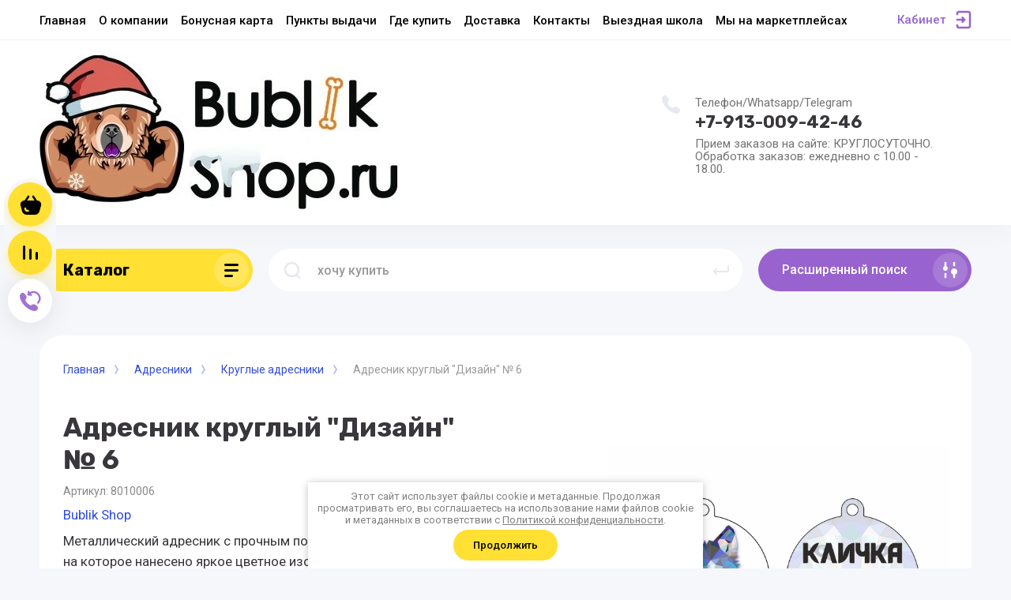

--- FILE ---
content_type: text/html; charset=utf-8
request_url: https://bublikshop.ru/magazin/product/adresnik-kruglyj-dizajn-no-3-1
body_size: 21282
content:



			<!DOCTYPE html>
<html data-wf-page="5c3b598191db030be7577d33" data-wf-site="5c18c320997c256f5317756a" lang="ru">
<head>
<meta charset="utf-8">
<meta name="robots" content="all"/>
<title>Адресник круглый &quot;Дизайн&quot; № 6</title>
<!-- assets.top -->
<script src="/g/libs/nocopy/1.0.0/nocopy.for.all.js" ></script>
<!-- /assets.top -->


<meta content="Webflow" name="generator">
<meta name="description" content="Адресник круглый &quot;Дизайн&quot; № 6">
<meta name="keywords" content="Адресник круглый &quot;Дизайн&quot; № 6">
<meta name="SKYPE_TOOLBAR" content="SKYPE_TOOLBAR_PARSER_COMPATIBLE">
<meta name="viewport" content="width=device-width, initial-scale=1.0, maximum-scale=1.0, user-scalable=no">
<meta name="format-detection" content="telephone=no">
<meta http-equiv="x-rim-auto-match" content="none">

<link rel="stylesheet" href="/g/libs/jqueryui/datepicker-and-slider/css/jquery-ui.css">
<link rel="stylesheet" href="/g/libs/lightgallery/v1.2.19/lightgallery.css">
<link rel="stylesheet" href="/g/libs/remodal/css/remodal.css">
<link rel="stylesheet" href="/g/libs/remodal/css/remodal-default-theme.css">

<script src="/g/libs/jquery/1.10.2/jquery.min.js"></script>

<!-- Common js -->
	<link rel="stylesheet" href="/g/css/styles_articles_tpl.css">

            <!-- 46b9544ffa2e5e73c3c971fe2ede35a5 -->
            <script src='/shared/s3/js/lang/ru.js'></script>
            <script src='/shared/s3/js/common.min.js'></script>
        <link rel='stylesheet' type='text/css' href='/shared/s3/css/calendar.css' /><link rel='stylesheet' type='text/css' href='/shared/highslide-4.1.13/highslide.min.css'/>
<script type='text/javascript' src='/shared/highslide-4.1.13/highslide-full.packed.js'></script>
<script type='text/javascript'>
hs.graphicsDir = '/shared/highslide-4.1.13/graphics/';
hs.outlineType = null;
hs.showCredits = false;
hs.lang={cssDirection:'ltr',loadingText:'Загрузка...',loadingTitle:'Кликните чтобы отменить',focusTitle:'Нажмите чтобы перенести вперёд',fullExpandTitle:'Увеличить',fullExpandText:'Полноэкранный',previousText:'Предыдущий',previousTitle:'Назад (стрелка влево)',nextText:'Далее',nextTitle:'Далее (стрелка вправо)',moveTitle:'Передвинуть',moveText:'Передвинуть',closeText:'Закрыть',closeTitle:'Закрыть (Esc)',resizeTitle:'Восстановить размер',playText:'Слайд-шоу',playTitle:'Слайд-шоу (пробел)',pauseText:'Пауза',pauseTitle:'Приостановить слайд-шоу (пробел)',number:'Изображение %1/%2',restoreTitle:'Нажмите чтобы посмотреть картинку, используйте мышь для перетаскивания. Используйте клавиши вперёд и назад'};</script>
<link rel="icon" href="/favicon.png" type="image/png">
	<link rel="apple-touch-icon" href="/thumb/2/LWXycLAsrYVHUeczKuvz_w/r/favicon.png">
	<link rel="apple-touch-icon" sizes="57x57" href="/thumb/2/cSiQoKjZkTMIo0ziQoXd3Q/57c57/favicon.png">
	<link rel="apple-touch-icon" sizes="60x60" href="/thumb/2/ADHYAP_QOPaTX7kCwZk1yQ/60c60/favicon.png">
	<link rel="apple-touch-icon" sizes="72x72" href="/thumb/2/NUeGOwT7ccqi0vKCk5c7CQ/72c72/favicon.png">
	<link rel="apple-touch-icon" sizes="76x76" href="/thumb/2/hXphuvuCGMlCNmPwtBK8JQ/76c76/favicon.png">
	<link rel="apple-touch-icon" sizes="114x114" href="/thumb/2/eu_DCr8HaH-4Fl9Q5T1Yug/114c114/favicon.png">
	<link rel="apple-touch-icon" sizes="120x120" href="/thumb/2/3MmgBXK7FEpfGfzqoDIQig/120c120/favicon.png">
	<link rel="apple-touch-icon" sizes="144x144" href="/thumb/2/j9LDtrtN_JRbLahuwp6tEA/144c144/favicon.png">
	<link rel="apple-touch-icon" sizes="152x152" href="/thumb/2/hJpSN6oEQd3e9064W7B_Jg/152c152/favicon.png">
	<link rel="apple-touch-icon" sizes="180x180" href="/thumb/2/f_vyPxiafrQ-f6zkloMaLQ/180c180/favicon.png">
	
	<meta name="msapplication-TileImage" content="/thumb/2/bmMZwZpxmRExzY98ed18Wg/c/favicon.png">
	<meta name="msapplication-square70x70logo" content="/thumb/2/u4ZCgXlIt0M0m6gZuZtRyQ/70c70/favicon.png">
	<meta name="msapplication-square150x150logo" content="/thumb/2/foNNC3kvbPYBac4AKEENng/150c150/favicon.png">
	<meta name="msapplication-wide310x150logo" content="/thumb/2/4xXaTyEaqfQGm4mLgRUUfg/310c150/favicon.png">
	<meta name="msapplication-square310x310logo" content="/thumb/2/rmdEXcb0zBLSx3J7TTuAiw/310c310/favicon.png">

<link rel='stylesheet' type='text/css' href='/t/images/__csspatch/1/patch.css'/>

<!--s3_require-->
<link rel="stylesheet" href="/g/basestyle/1.0.1/user/user.css" type="text/css"/>
<link rel="stylesheet" href="/g/basestyle/1.0.1/user/user.orange.css" type="text/css"/>
<script type="text/javascript" src="/g/basestyle/1.0.1/user/user.js" async></script>
<!--/s3_require-->
<!-- Common js -->

			
		
		
		
			<link rel="stylesheet" type="text/css" href="/g/shop2v2/default/css/theme.less.css">		
			<script type="text/javascript" src="/g/printme.js"></script>
		<script type="text/javascript" src="/g/shop2v2/default/js/tpl.js"></script>
		<script type="text/javascript" src="/g/shop2v2/default/js/baron.min.js"></script>
		
			<script type="text/javascript" src="/g/shop2v2/default/js/shop2.2.js"></script>
		
	<script type="text/javascript">shop2.init({"productRefs": {"2322802700":{"razmer_kruglogo_adresnika":{"145869508":["2853817700"]},"dizajn_adresnika_306":{"206121108":["2853817700"]},"kollekcia":{"215519908":["2853817700"]}},"670059500":{"cvet_snurka_dla_adresnika":{"310227100":["853072900"]},"obhvat_sei_1":{"69206301":["853072900"]}},"670060300":{"cvet_snurka_dla_adresnika":{"310227100":["853076900"]},"obhvat_sei_1":{"69206301":["853076900"]}},"670060500":{"cvet_snurka_dla_adresnika":{"310227100":["853077900"]},"obhvat_sei_1":{"69206301":["853077900"]}},"670060700":{"cvet_snurka_dla_adresnika":{"310227100":["853078900"]},"obhvat_sei_1":{"69206301":["853078900"]}},"913260306":{"cvet_snurka_dla_adresnika":{"310227100":["1171718506"]},"obhvat_sei_1":{"69206301":["1171718506"]}}},"apiHash": {"getPromoProducts":"d066c9ef7e71fa918d78b649429569f6","getSearchMatches":"e4e17513e25f664c5722a2ea2ad3a2fc","getFolderCustomFields":"cda4fa72875dee68b0583996fe6c2357","getProductListItem":"297085ab046694999c714f8297739fd7","cartAddItem":"cbec39bd5061de8c163ba86e4e7b00e5","cartRemoveItem":"fda889970f941c29ecc98efa31363dfa","cartUpdate":"8a87e9c986adf562d7ac0383756e8acb","cartRemoveCoupon":"af5e1681b8826d6553c6dc5fd491e1f7","cartAddCoupon":"1fd19ffdf5f443b2f3993189d89fd1f1","deliveryCalc":"b086ec299ac9f4e1d3abcca3ce58bae5","printOrder":"fddaeb0d5d27ea35504a407be90d58de","cancelOrder":"3a9122ba27c46e48267b8acc1720ea3c","cancelOrderNotify":"947456819da5962ebe2fd2108f11dd06","repeatOrder":"9b438828ab29787372ffaa71ee001768","paymentMethods":"c5409c761b3986d92a89418f1fa9e028","compare":"89500f00e29547cfac86220abb58c4ab"},"hash": null,"verId": 2633967,"mode": "product","step": "","uri": "/magazin","IMAGES_DIR": "/d/","my": {"gr_new_top_slider":true,"show_sections":false,"lazy_load_subpages":false,"price_fa_rouble":true,"buy_alias":"\u0412 \u043a\u043e\u0440\u0437\u0438\u043d\u0443","buy_mod":true,"buy_kind":true,"on_shop2_btn":true,"new_alias":"New","special_alias":"Sale","gr_icons_on_phone":true},"shop2_cart_order_payments": 3,"cf_margin_price_enabled": 0,"maps_yandex_key":"2ff43ecf-1608-4742-af9b-309db26fd790","maps_google_key":""});</script>
<style type="text/css">.product-item-thumb {width: 400px;}.product-item-thumb .product-image, .product-item-simple .product-image {height: 400px;width: 400px;}.product-item-thumb .product-amount .amount-title {width: 304px;}.product-item-thumb .product-price {width: 350px;}.shop2-product .product-side-l {width: 250px;}.shop2-product .product-image {height: 250px;width: 250px;}.shop2-product .product-thumbnails li {width: 73px;height: 73px;}</style>

<!-- Custom js -->
<script src="/g/libs/timer/js/timer.js" charset="utf-8"></script>
<script src="/g/libs/jquery-match-height/0.7.2/jquery.matchHeight.min.js" charset="utf-8"></script>
<script src="/g/libs/jquery-responsive-tabs/1.6.3/jquery.responsiveTabs.min.js" charset="utf-8"></script>
<script src="/g/libs/lightgallery/v1.2.19/lightgallery.js" charset="utf-8"></script>
<script src="/g/libs/jquery-slick/1.6.0/slick.min.js" charset="utf-8"></script>
<script src="/g/libs/remodal/js/remodal.js" charset="utf-8"></script>
<script src="/g/libs/flexmenu/1.4.2/flexmenu.min.js"></script>

<script src="/g/templates/shop2/2.79.2/js/animit.js"></script>
<script src="/g/templates/shop2/2.79.2/js/waslide.js"></script>
<!-- Custom js -->


<!-- [if lt IE 9]>
<script src="https://cdnjs.cloudflare.com/ajax/libs/html5shiv/3.7.3/html5shiv.min.js" type="text/javascript"></script>
<![endif] -->

<!-- webflow -->

<script type="text/javascript">
    !function(o,c){var n=c.documentElement,t=" w-mod-";n.className+=t+"js",("ontouchstart"in o||o.DocumentTouch&&c instanceof DocumentTouch)&&(n.className+=t+"touch")}(window,document);
</script>

<!-- webflow -->

		    <link rel="stylesheet" href="/g/templates/shop2/2.101.2/copy_1/themes/theme0/theme.scss.css">
	
	<link rel="stylesheet" href="/t/v16224/images/site_addons.scss.css">
</head>

<body class="body site">
<div class="site__wrapper has_icons_on_mobile">
	<div class="burger-block">
		<div class="burger-block__section">
			<div class="burger-close">&nbsp;</div>
			<div class="burger-block__menu">Меню</div>
			<div class="burger-cabinet">
				<a href="#login-form" class="top-pannel_cabinet left-pannel w-nav-link w--nav-link-open">Кабинет</a>
			</div>
			<div class="burger-folders">
				<div class="burger-title cat-title-text"><div class="burger-mob-title active">Каталог</div><div class="brands-mob-title">Бренды</div></div>
				<div class="burger-folders__body">
					<ul class="burger-folders__list menu-default">
											         					         					         					         					    					         					              					              					                   <li class="firstlevel sublevel">
											<a class=" has_icon_item cat-item_link hasArrow" href="/magazin/folder/naturalnye-lakomstva-dlya-sobak">
																	                                <span class="cat-item__pic">
					                                						                                		<img src="/thumb/2/_PHCHSURbqcRQp97UVqQuA/c126/d/naturalnye_lakomstva.png" alt="Натуральные лакомства для собак и кошек">
					                                						                                </span>
				                                												<span>Натуральные лакомства для собак и кошек</span>
											</a>
					              					         					         					         					         					    					         					              					                   					                        <ul>
					                            <li class="parentItem"><a href="/magazin/folder/naturalnye-lakomstva-dlya-sobak"><span>Натуральные лакомства для собак и кошек</span></a></li>
					                    						              					              					                   <li class=""><a href="/magazin/folder/olenina"><span>Оленина</span></a>
					              					         					         					         					         					    					         					              					                   					                        </li>
					                        					                   					              					              					                   <li class=""><a href="/magazin/folder/baranina"><span>Баранина</span></a>
					              					         					         					         					         					    					         					              					                   					                        </li>
					                        					                   					              					              					                   <li class=""><a href="/magazin/folder/govyadina"><span>Говядина</span></a>
					              					         					         					         					         					    					         					              					                   					                        </li>
					                        					                   					              					              					                   <li class=""><a href="/magazin/folder/dich-bobryatina-i-medvezhatina"><span>Дичь (бобрятина и медвежатина)</span></a>
					              					         					         					         					         					    					         					              					                   					                        </li>
					                        					                   					              					              					                   <li class=""><a href="/magazin/folder/moreprodukty"><span>Морепродукты</span></a>
					              					         					         					         					         					    					         					              					                   					                        </li>
					                        					                   					              					              					                   <li class=""><a href="/magazin/folder/krolik"><span>Кролик</span></a>
					              					         					         					         					         					    					         					              					                   					                        </li>
					                        					                   					              					              					                   <li class=""><a href="/magazin/folder/ptica-kurica-utka-indejka"><span>Птица (гусь, утка, индейка)</span></a>
					              					         					         					         					         					    					         					              					                   					                        </li>
					                        					                             </ul></li>
					                        					                   					              					              					                   <li class="firstlevel">
											<a class=" has_icon_item cat-item_link" href="/magazin/folder/nabory">
																	                                <span class="cat-item__pic">
					                                						                                		<img src="/thumb/2/pakQkVSApP1jiRhb8KBmmw/c126/d/nabory.png" alt="Наборы для собак и кошек">
					                                						                                </span>
				                                												<span>Наборы для собак и кошек</span>
											</a>
					              					         					         					         					         					    					         					              					                   					                        </li>
					                        					                   					              					              					                   <li class="firstlevel sublevel">
											<a class=" has_icon_item cat-item_link hasArrow" href="/magazin/folder/adresniki">
																	                                <span class="cat-item__pic">
					                                						                                		<img src="/thumb/2/YSxcC3OzBSEqtewWfRtXpw/c126/d/adresniki.png" alt="Адресники">
					                                						                                </span>
				                                												<span>Адресники</span>
											</a>
					              					         					         					         					         					    					         					              					                   					                        <ul>
					                            <li class="parentItem"><a href="/magazin/folder/adresniki"><span>Адресники</span></a></li>
					                    						              					              					                   <li class=""><a href="/magazin/folder/kruglye-adresniki"><span>Круглые адресники</span></a>
					              					         					         					         					         					    					         					              					                   					                        </li>
					                        					                   					              					              					                   <li class=""><a href="/magazin/folder/kruglye-adresniki-dlya-koshek"><span>Круглые адресники для кошек</span></a>
					              					         					         					         					         					    					         					              					                   					                        </li>
					                        					                   					              					              					                   <li class=""><a href="/magazin/folder/adresnik-kostochka"><span>Адресники - косточки</span></a>
					              					         					         					         					         					    					         					              					                   					                        </li>
					                        					                   					              					              					                   <li class=""><a href="/magazin/folder/shnurok-dlya-adresnika"><span>Шнурок для адресника</span></a>
					              					         					         					         					         					    					         					              					                   					                        </li>
					                        					                             </ul></li>
					                        					                   					              					              					                   <li class="firstlevel sublevel">
											<a class=" has_icon_item cat-item_link hasArrow" href="/magazin/folder/dlya-avto">
																	                                <span class="cat-item__pic">
					                                						                                		<img src="/thumb/2/f3bQ2v6kJSM7Zr4bFghEFA/c126/d/dlya_avto.png" alt="Для путешествий">
					                                						                                </span>
				                                												<span>Для путешествий</span>
											</a>
					              					         					         					         					         					    					         					              					                   					                        <ul>
					                            <li class="parentItem"><a href="/magazin/folder/dlya-avto"><span>Для путешествий</span></a></li>
					                    						              					              					                   <li class=""><a href="/magazin/folder/avtogamaki"><span>Автогамаки</span></a>
					              					         					         					         					         					    					         					              					                   					                        </li>
					                        					                   					              					              					                   <li class=""><a href="/magazin/folder/naklejka-na-avto"><span>Наклейка на авто</span></a>
					              					         					         					         					         					    					         					              					                   					                        </li>
					                        					                   					              					              					                   <li class=""><a href="/magazin/folder/naklejki-na-perenosku"><span>Наклейки на переноску</span></a>
					              					         					         					         					         					    					         					              					                   					                        </li>
					                        					                   					              					              					                   <li class=""><a href="/magazin/folder/avtovizitki"><span>Автовизитки</span></a>
					              					         					         					         					         					    					         					              					                   					                        </li>
					                        					                             </ul></li>
					                        					                   					              					              					                   <li class="firstlevel">
											<a class=" has_icon_item cat-item_link" href="/magazin/folder/dlya-hozyaina">
																	                                <span class="cat-item__pic">
					                                						                                		<img src="/thumb/2/WsC0To94TACZ3As-w6MRnQ/c126/d/dlya_hozyaina.png" alt="Для хозяина">
					                                						                                </span>
				                                												<span>Для хозяина</span>
											</a>
					              					         					         					         					         					    					         					              					                   					                        </li>
					                        					                   					              					              					                   <li class="firstlevel sublevel">
											<a class=" has_icon_item cat-item_link hasArrow" href="/magazin/folder/shkola-dlya-sobakovoda">
																	                                <span class="cat-item__pic">
					                                						                                		<img src="/thumb/2/_B_IJEywxQPBTheO9h0TWg/c126/d/shkola.png" alt="Школа для собаковода">
					                                						                                </span>
				                                												<span>Школа для собаковода</span>
											</a>
					              					         					         					         					         					    					         					              					                   					                        <ul>
					                            <li class="parentItem"><a href="/magazin/folder/shkola-dlya-sobakovoda"><span>Школа для собаковода</span></a></li>
					                    						              					              					                   <li class=""><a href="/magazin/folder/sertifikaty"><span>Сертификаты</span></a>
					              					         					         					         					         					    					         					              					                   					                        </li>
					                        					                   					              					              					                   <li class=""><a href="/magazin/folder/online-shkola"><span>Online-школа</span></a>
					              					         					         					         					         					    					         					              					                   					                        </li>
					                        					                   					              					              					                   <li class=""><a href="/magazin/folder/vyezdnaya-shkola"><span>Выездная школа</span></a>
					              					         					         					         					         					    					         					              					                   					                        </li>
					                        					                   					              					              					                   <li class="sublevel"><a class="hasArrow" href="/magazin/folder/lekcii-ot-spikerov"><span>Лекции от спикеров</span></a>
					              					         					         					         					         					    					         					              					                   					                        <ul>
					                            <li class="parentItem"><a href="/magazin/folder/lekcii-ot-spikerov"><span>Лекции от спикеров</span></a></li>
					                    						              					              					                   <li class=""><a href="/magazin/folder/besplatnye-lekcii"><span>Бонусные лекции</span></a>
					              					         					         					         					         					    					         					              					                   					                        </li>
					                        					                   					              					              					                   <li class=""><a href="/magazin/folder/samoe-intteresnoe"><span>Самое интересное</span></a>
					              					         					         					         					         					    					    					         </li></ul>
					    					         </li></ul>
					    					    </li>
					</ul>
				</div>
			</div>
			
		</div>
	</div>
	
	<div class="mobile-menu">
		<div class="mobile-menu__inner">
			<div class="mobile-menu__back">&nbsp;</div>
			<div class="mobile-menu__title">Меню</div>
			<div class="burger-navigation">
								    <ul class="burger-navigation__list menu-default">
										              				              				                   <li class="firstlevel sublevel"><a class="hasArrow" href="/"><span>Главная</span></a>
				              					         					         					         					    				              				                   				                        </li>
				                        				                   				              				              				                   <li class="firstlevel"><a href="/o-kompanii"><span>О компании</span></a>
				              					         					         					         					    				              				                   				                        </li>
				                        				                   				              				              				                   <li class="firstlevel"><a href="/bonusnaya-karta"><span>Бонусная карта</span></a>
				              					         					         					         					    				              				                   				                        </li>
				                        				                   				              				              				                   <li class="firstlevel"><a href="/punkty-vydachi"><span>Пункты выдачи</span></a>
				              					         					         					         					    				              				                   				                        </li>
				                        				                   				              				              				                   <li class="firstlevel"><a href="/где-купить"><span>Где купить</span></a>
				              					         					         					         					    				              				                   				                        </li>
				                        				                   				              				              				                   <li class="firstlevel"><a href="/dostavka-i-oplata"><span>Доставка</span></a>
				              					         					         					         					    				              				                   				                        </li>
				                        				                   				              				              				                   <li class="firstlevel"><a href="/kontakty"><span>Контакты</span></a>
				              					         					         					         					    				              				                   				                        </li>
				                        				                   				              				              				                   <li class="firstlevel"><a href="/offline-shkola-nsk"><span>Выездная школа</span></a>
				              					         					         					         					    				              				                   				                        </li>
				                        				                   				              				              				                   <li class="firstlevel"><a href="/my-na-marketplejsah"><span>Мы на маркетплейсах</span></a>
				              					         					         					         					    					    					    </li>
					</ul>
							</div>
		</div>
	</div>
	
	<div class="left-fixed-panel">
		<div class="left-fixed-panel__inner">
			
			<div class="left-fixed-panel__body">
				<div class="left-fixed-panel__body-bg">
																							<a href="/magazin/cart" class="left-fixed-panel__cart">
							<div class="left-fixed-panel__cart-amount">0</div>
							<div class="left-fixed-panel__cart-inner">
								<div class="left-fixed-panel__cart-icon">&nbsp;</div>
								<div class="left-fixed-panel__cart-text">Корзина</div>
							</div>
						</a>
										
							            	<a href="/magazin/compare" target="_blank" class="left-fixed-panel__compare compare-block">
		            		<span class="left-fixed-panel__compare-amount compare-amount">0</span>
							<span class="left-fixed-panel__compare-inner">
								<span class="left-fixed-panel__compare-icon">&nbsp;</span>	
								<span class="left-fixed-panel__compare-text">Сравнение</span>	
							</span>
						</a>
										
											<div class="left-fixed-panel__form" data-remodal-target="call_form">
							<div class="left-fixed-panel__form-inner">
								<div class="left-fixed-panel__form-icon">&nbsp;</div>
								<div class="left-fixed-panel__form-text">Обратный звонок</div>
							</div>
						</div>
									</div>
				<a href="#top-pannel" class="left-fixed-panel__up-btn">&nbsp;</a>
			</div>
			
		</div>
	</div>
	
    <header class="site-hedaer">
        <div class="header">
        		        		        									            <div data-collapse="medium" data-animation="over-left" data-duration="400" id="top-pannel" data-doc-height="1" data-no-scroll="1" class="top-pannel w-nav">
            	
            	<div class="top-pannel__inner has_compare">
	                <div class="top-pannel__cont-btn" >
	                    <div class="cont-icon" data-remodal-target="call_form">&nbsp;</div>
	                </div>
	                		                <div class="top-pannel__cart">
		                										                    <a href="/magazin/cart" class="cart-icon mobile"><span class="cart_amount">0</span></a>
		                </div>
	                	                		                <div class="top-pannel__compare compare-block" >
		                    <a href="/magazin/compare" target="_blank" class="compare-icon"><span class="compare_amount compare-amount">0</span></a>
		                </div>
	                	                
	                <div class="width-container-top w-container">
	                    <div class="burger-btn">&nbsp;</div>
	                    <nav role="navigation" class="nav-menu w-hidden-tiny w-nav-menu">
	                        <div class="nav-menu__wrap">
	                            								    <ul class="top-menu__wrap menu-default">
								        								
								            								
								            								                <li class="has opened"><a class="top-menu__link w-nav-link" href="/"><span>Главная</span></a>
								            								            								
								        								
								            								                								                        </li>
								                    								                								            								
								            								                <li class=""><a class="top-menu__link w-nav-link" href="/o-kompanii"><span>О компании</span></a>
								            								            								
								        								
								            								                								                        </li>
								                    								                								            								
								            								                <li class=""><a class="top-menu__link w-nav-link" href="/bonusnaya-karta"><span>Бонусная карта</span></a>
								            								            								
								        								
								            								                								                        </li>
								                    								                								            								
								            								                <li class=""><a class="top-menu__link w-nav-link" href="/punkty-vydachi"><span>Пункты выдачи</span></a>
								            								            								
								        								
								            								                								                        </li>
								                    								                								            								
								            								                <li class=""><a class="top-menu__link w-nav-link" href="/где-купить"><span>Где купить</span></a>
								            								            								
								        								
								            								                								                        </li>
								                    								                								            								
								            								                <li class=""><a class="top-menu__link w-nav-link" href="/dostavka-i-oplata"><span>Доставка</span></a>
								            								            								
								        								
								            								                								                        </li>
								                    								                								            								
								            								                <li class=""><a class="top-menu__link w-nav-link" href="/kontakty"><span>Контакты</span></a>
								            								            								
								        								
								            								                								                        </li>
								                    								                								            								
								            								                <li class=""><a class="top-menu__link w-nav-link" href="/offline-shkola-nsk" target="_blank"><span>Выездная школа</span></a>
								            								            								
								        								
								            								                								                        </li>
								                    								                								            								
								            								                <li class=""><a class="top-menu__link w-nav-link" href="/my-na-marketplejsah"><span>Мы на маркетплейсах</span></a>
								            								            								
								        								        </li>
								    </ul>
								    									                        </div>
	                    </nav>
	                    <a href="#login-form" class="top-pannel_cabinet w-button">Кабинет</a>
	                    <div class="remodal" data-remodal-id="login-form" role="dialog">
							<button data-remodal-action="close" class="close-button"><span>Закрыть</span></button>
							<div class="shop2-block login-form ">
	<div class="block-title">
		Кабинет
	</div>
	<div class="block-body">
		
			<form method="post" action="/users">
				<input type="hidden" name="mode" value="login" />

				<div class="row login tpl-field">
					<input placeholder="Логин" type="text" name="login" id="login" tabindex="1" value="" />
				</div>
				<div class="row tpl-field">
					<input placeholder="Пароль" type="password" name="password" id="password" tabindex="2" value="" />
				</div>

				<div class="login-btns">
					<div class="login-btns__enter">
						<button type="submit" class="btn-style" tabindex="3">Войти</button>
					</div>
					<div class="login-btns__in">
						<a href="/users/forgot_password" class="forgot">Забыли пароль?</a><br/>
						<a href="/users/register" class="register">Регистрация</a>
					</div>
				</div>
			<re-captcha data-captcha="recaptcha"
     data-name="captcha"
     data-sitekey="6LcYvrMcAAAAAKyGWWuW4bP1De41Cn7t3mIjHyNN"
     data-lang="ru"
     data-rsize="invisible"
     data-type="image"
     data-theme="light"></re-captcha></form>
			
			
		
	</div>
</div>						</div>
	                </div>
                </div>
                
            </div>
            <div class="company-info">
                <div class="width-container head">
                    <div class="company-info__left">
                    								<div class="site-logo" style="margin: 0;">
																								<a href="https://bublikshop.ru">
									<img style="max-width: 645px;" src="/thumb/2/m2sej_1nRwFyOdeS6Kjbgg/645c235/d/ng.jpg" alt="" />
								</a>
							</div>
						                    	                    </div>
                    <div class="company-info__right">
                    		                        <div class="contacts">
	                            <div class="contacts-inner">
	                                <div class="phone-item">
	                                																								<div class="footer__counters" style="text-align: left; margin-bottom: 2px;">Телефон/Whatsapp/Telegram</div>	                                    		<a href="tel:+79130094246" class="phone">+7-913-009-42-46</a>
	                                    		                                   		                                   		                                </div>
	                                	                                	<div class="schedule" style="margin-top: 6px;">Прием заказов на сайте: КРУГЛОСУТОЧНО. Обработка заказов: ежедневно с 10.00 - 18.00.</div>
	                                	                            </div>
	                        </div>
                                                                                            </div>
                </div>
            </div>
        </div> <!-- .header -->
    </header>
    
    	    <div class="remodal" data-remodal-id="call_form" role="dialog">
			<button data-remodal-action="close" class="close-button"><span>Закрыть</span></button>
					        <div class="popup-contacts">
		    				                <div class="footer__counters" style="text-align: left; margin-bottom: 2px;">Телефон/Whatsapp/Telegram</div>						<div >
							<a href="tel:+79130094246">+7-913-009-42-46</a>
						</div>
		            		            		            	<div class="popup-contacts__time">Прием заказов на сайте: КРУГЛОСУТОЧНО. Обработка заказов: ежедневно с 10.00 - 18.00.</div>
		            		        </div>
		    		    			
                        	
	    
        
    <div class="tpl-anketa" data-api-url="/-/x-api/v1/public/?method=form/postform&param[form_id]=19322900" data-api-type="form">
    		    			    	<div class="tpl-anketa__left">
		        	<div class="tpl-anketa__title">Обратный звонок</div>
		        			        </div>
	                        <div class="tpl-anketa__right">
	        	            <form method="post" action="/" data-s3-anketa-id="19322900">
	                <input type="hidden" name="param[placeholdered_fields]" value="1" />
	                <input type="hidden" name="form_id" value="19322900">
	                	                	                <input type="hidden" name="param[hide_title]" value="" />
	                <input type="hidden" name="param[product_name]" value="" />
                	<input type="hidden" name="param[product_link]" value="https://" />
                	<input type="hidden" name="param[policy_checkbox]" value="" />
                	<input type="hidden" name="param[has_span_button]" value="" />
	                <input type="hidden" name="tpl" value="global:shop2.form.minimal.tpl">
	                		                		                    		                        <div class="tpl-field type-text field-required">
		                            		                            
		                            		                            <div class="field-value">
		                                		                                		                                    <input type="text" 
		                                    	 required  
			                                    size="30" 
			                                    maxlength="100" 
			                                    value="" 
			                                    name="d[0]" 
			                                    placeholder="Имя *" 
		                                    />
		                                		                                
		                                		                            </div>
		                        </div>
		                    		                		                    		                        <div class="tpl-field type-text field-required">
		                            		                            
		                            		                            <div class="field-value">
		                                		                                		                                    <input type="text" 
		                                    	 required  
			                                    size="30" 
			                                    maxlength="100" 
			                                    value="" 
			                                    name="d[1]" 
			                                    placeholder="Телефон *" 
		                                    />
		                                		                                
		                                		                            </div>
		                        </div>
		                    		                		                    		                        <div class="tpl-field type-textarea field-required">
		                            		                            
		                            		                            <div class="field-value">
		                                		                                		                                    <textarea 
		                                    	 required  
			                                    cols="50" 
			                                    rows="7" 
			                                    name="d[2]" 
			                                    placeholder="Комментарий *"></textarea>
		                                		                                
		                                		                            </div>
		                        </div>
		                    		                		                    		                        <div class="tpl-field type-checkbox field-required">
		                            		                            
		                            		                            <div class="field-value">
		                                		                                		                                    <ul>
		                                        		                                            <li>
	                                            		
	                                            		<label>
	                                            			<input 
	                                            				 required  
			                                            		type="checkbox" 
			                                            		value="Да" 
			                                            		name="d[3]" 
		                                            		/>
	                                            			<span>Я выражаю&nbsp;<a href="/users/agreement" onclick="window.open(this.href, '', 'resizable=no,status=no,location=no,toolbar=no,menubar=no,fullscreen=no,scrollbars=no,dependent=no,width=500,left=500,height=700,top=700'); return false;">согласие на передачу и обработку персональных данных</a>&nbsp;в соответствии с&nbsp;<a href="/politika-konfidencialnosti" onclick="window.open(this.href, '', 'resizable=no,status=no,location=no,toolbar=no,menubar=no,fullscreen=no,scrollbars=no,dependent=no,width=500,left=500,height=700,top=700'); return false;">Политикой конфиденциальности</a> <ins class="field-required-mark">*</ins></span>
	                                            		</label>
		                                        	</li>
		                                        		                                    </ul>
		                                		                                
		                                		                            </div>
		                        </div>
		                    		                	
	        			        		
	                	
	                <div class="tpl-field tpl-field-button">
	                    <button type="submit" class="tpl-form-button">Отправить</button>
	                </div>
	
	            <re-captcha data-captcha="recaptcha"
     data-name="captcha"
     data-sitekey="6LcYvrMcAAAAAKyGWWuW4bP1De41Cn7t3mIjHyNN"
     data-lang="ru"
     data-rsize="invisible"
     data-type="image"
     data-theme="light"></re-captcha></form>
	            
	        		        	
	                </div>
    </div>
		</div>
	    
    <div class="site-container">
        <div class="site-container__inner">
            <div class="top-block inner_block">
                <div class="width-container">
                    <div class="top-block_left">
                        <div class="cat-wrap">
                            
                            <div class="cat">
                                <div class="cat-title inner">
                                    <div class="cat-title-text">Каталог</div>
                                    <div class="cat-title-icon"></div>
                                </div>
                                								    <nav class="shop-folders-wrap inner">
								        <ul class="cat-list w-list-unstyled menu-default">
								            								                								            								                								
								                    								
								                    								                        <li class="cat-item has">
								                            <a class="cat-item_link sublevels" href="/magazin/folder/naturalnye-lakomstva-dlya-sobak">
								                                									                                <span class="cat-item__pic">
									                                										                                		<img src="/thumb/2/_PHCHSURbqcRQp97UVqQuA/c126/d/naturalnye_lakomstva.png" alt="Натуральные лакомства для собак и кошек">
									                                										                                </span>
								                                								                                <span class="cat-item__title">Натуральные лакомства для собак и кошек</span>
								                            </a>
								                    								
								                    								
								                								            								                								
								                    								                        								                            <ul>
								                        								                    								
								                    								                        <li class="">
								                            <a class="cat-item_link" href="/magazin/folder/olenina">
								                                Оленина
								                            </a>
								                    								
								                    								
								                								            								                								
								                    								                        								                            </li>
								                            								                        								                    								
								                    								                        <li class="">
								                            <a class="cat-item_link" href="/magazin/folder/baranina">
								                                Баранина
								                            </a>
								                    								
								                    								
								                								            								                								
								                    								                        								                            </li>
								                            								                        								                    								
								                    								                        <li class="">
								                            <a class="cat-item_link" href="/magazin/folder/govyadina">
								                                Говядина
								                            </a>
								                    								
								                    								
								                								            								                								
								                    								                        								                            </li>
								                            								                        								                    								
								                    								                        <li class="">
								                            <a class="cat-item_link" href="/magazin/folder/dich-bobryatina-i-medvezhatina">
								                                Дичь (бобрятина и медвежатина)
								                            </a>
								                    								
								                    								
								                								            								                								
								                    								                        								                            </li>
								                            								                        								                    								
								                    								                        <li class="">
								                            <a class="cat-item_link" href="/magazin/folder/moreprodukty">
								                                Морепродукты
								                            </a>
								                    								
								                    								
								                								            								                								
								                    								                        								                            </li>
								                            								                        								                    								
								                    								                        <li class="">
								                            <a class="cat-item_link" href="/magazin/folder/krolik">
								                                Кролик
								                            </a>
								                    								
								                    								
								                								            								                								
								                    								                        								                            </li>
								                            								                        								                    								
								                    								                        <li class="">
								                            <a class="cat-item_link" href="/magazin/folder/ptica-kurica-utka-indejka">
								                                Птица (гусь, утка, индейка)
								                            </a>
								                    								
								                    								
								                								            								                								
								                    								                        								                            </li>
								                            								                                </ul>
								                                </li>
								                            								                        								                    								
								                    								                        <li class="cat-item">
								                            <a class="cat-item_link" href="/magazin/folder/nabory">
								                                									                                <span class="cat-item__pic">
									                                										                                		<img src="/thumb/2/pakQkVSApP1jiRhb8KBmmw/c126/d/nabory.png" alt="Наборы для собак и кошек">
									                                										                                </span>
								                                								                                <span class="cat-item__title">Наборы для собак и кошек</span>
								                            </a>
								                    								
								                    								
								                								            								                								
								                    								                        								                            </li>
								                            								                        								                    								
								                    								                        <li class="cat-item has">
								                            <a class="cat-item_link sublevels" href="/magazin/folder/adresniki">
								                                									                                <span class="cat-item__pic">
									                                										                                		<img src="/thumb/2/YSxcC3OzBSEqtewWfRtXpw/c126/d/adresniki.png" alt="Адресники">
									                                										                                </span>
								                                								                                <span class="cat-item__title">Адресники</span>
								                            </a>
								                    								
								                    								
								                								            								                								
								                    								                        								                            <ul>
								                        								                    								
								                    								                        <li class="">
								                            <a class="cat-item_link" href="/magazin/folder/kruglye-adresniki">
								                                Круглые адресники
								                            </a>
								                    								
								                    								
								                								            								                								
								                    								                        								                            </li>
								                            								                        								                    								
								                    								                        <li class="">
								                            <a class="cat-item_link" href="/magazin/folder/kruglye-adresniki-dlya-koshek">
								                                Круглые адресники для кошек
								                            </a>
								                    								
								                    								
								                								            								                								
								                    								                        								                            </li>
								                            								                        								                    								
								                    								                        <li class="">
								                            <a class="cat-item_link" href="/magazin/folder/adresnik-kostochka">
								                                Адресники - косточки
								                            </a>
								                    								
								                    								
								                								            								                								
								                    								                        								                            </li>
								                            								                        								                    								
								                    								                        <li class="">
								                            <a class="cat-item_link" href="/magazin/folder/shnurok-dlya-adresnika">
								                                Шнурок для адресника
								                            </a>
								                    								
								                    								
								                								            								                								
								                    								                        								                            </li>
								                            								                                </ul>
								                                </li>
								                            								                        								                    								
								                    								                        <li class="cat-item has">
								                            <a class="cat-item_link sublevels" href="/magazin/folder/dlya-avto">
								                                									                                <span class="cat-item__pic">
									                                										                                		<img src="/thumb/2/f3bQ2v6kJSM7Zr4bFghEFA/c126/d/dlya_avto.png" alt="Для путешествий">
									                                										                                </span>
								                                								                                <span class="cat-item__title">Для путешествий</span>
								                            </a>
								                    								
								                    								
								                								            								                								
								                    								                        								                            <ul>
								                        								                    								
								                    								                        <li class="">
								                            <a class="cat-item_link" href="/magazin/folder/avtogamaki">
								                                Автогамаки
								                            </a>
								                    								
								                    								
								                								            								                								
								                    								                        								                            </li>
								                            								                        								                    								
								                    								                        <li class="">
								                            <a class="cat-item_link" href="/magazin/folder/naklejka-na-avto">
								                                Наклейка на авто
								                            </a>
								                    								
								                    								
								                								            								                								
								                    								                        								                            </li>
								                            								                        								                    								
								                    								                        <li class="">
								                            <a class="cat-item_link" href="/magazin/folder/naklejki-na-perenosku">
								                                Наклейки на переноску
								                            </a>
								                    								
								                    								
								                								            								                								
								                    								                        								                            </li>
								                            								                        								                    								
								                    								                        <li class="">
								                            <a class="cat-item_link" href="/magazin/folder/avtovizitki">
								                                Автовизитки
								                            </a>
								                    								
								                    								
								                								            								                								
								                    								                        								                            </li>
								                            								                                </ul>
								                                </li>
								                            								                        								                    								
								                    								                        <li class="cat-item">
								                            <a class="cat-item_link" href="/magazin/folder/dlya-hozyaina">
								                                									                                <span class="cat-item__pic">
									                                										                                		<img src="/thumb/2/WsC0To94TACZ3As-w6MRnQ/c126/d/dlya_hozyaina.png" alt="Для хозяина">
									                                										                                </span>
								                                								                                <span class="cat-item__title">Для хозяина</span>
								                            </a>
								                    								
								                    								
								                								            								                								
								                    								                        								                            </li>
								                            								                        								                    								
								                    								                        <li class="cat-item has">
								                            <a class="cat-item_link sublevels" href="/magazin/folder/shkola-dlya-sobakovoda">
								                                									                                <span class="cat-item__pic">
									                                										                                		<img src="/thumb/2/_B_IJEywxQPBTheO9h0TWg/c126/d/shkola.png" alt="Школа для собаковода">
									                                										                                </span>
								                                								                                <span class="cat-item__title">Школа для собаковода</span>
								                            </a>
								                    								
								                    								
								                								            								                								
								                    								                        								                            <ul>
								                        								                    								
								                    								                        <li class="">
								                            <a class="cat-item_link" href="/magazin/folder/sertifikaty">
								                                Сертификаты
								                            </a>
								                    								
								                    								
								                								            								                								
								                    								                        								                            </li>
								                            								                        								                    								
								                    								                        <li class="">
								                            <a class="cat-item_link" href="/magazin/folder/online-shkola">
								                                Online-школа
								                            </a>
								                    								
								                    								
								                								            								                								
								                    								                        								                            </li>
								                            								                        								                    								
								                    								                        <li class="">
								                            <a class="cat-item_link" href="/magazin/folder/vyezdnaya-shkola">
								                                Выездная школа
								                            </a>
								                    								
								                    								
								                								            								                								
								                    								                        								                            </li>
								                            								                        								                    								
								                    								                        <li class="has">
								                            <a class="cat-item_link sublevels" href="/magazin/folder/lekcii-ot-spikerov">
								                                Лекции от спикеров
								                            </a>
								                    								
								                    								
								                								            								                								
								                    								                        								                            <ul>
								                        								                    								
								                    								                        <li class="">
								                            <a class="cat-item_link" href="/magazin/folder/besplatnye-lekcii">
								                                Бонусные лекции
								                            </a>
								                    								
								                    								
								                								            								                								
								                    								                        								                            </li>
								                            								                        								                    								
								                    								                        <li class="">
								                            <a class="cat-item_link" href="/magazin/folder/samoe-intteresnoe">
								                                Самое интересное
								                            </a>
								                    								
								                    								
								                								            								            </li>
								        </ul>
								
								        								            </li>
								            </ul>
								        								            </li>
								            </ul>
								        								        <div class="cat-more"><span>&nbsp;</span></div>
								    </nav>
								                            </div>
                        </div>
                    </div>
                    <div class="top-block_right">
                        <div class="top-block_right_search">
                        		                        	<div class="brands-popup">
	                        		<div class="brands-popup__inner">
		                        		<div class="brands-popup__top">Бренды</div>
	                        		</div>
	                        	</div>
	                        	<div class="brands-popup__body">
                        				                        			<div class="brands-popup__item">
	                        				<a href="/magazin/vendor/bublik-shop">Bublik Shop</a>
	                        			</div>
                        			                        		</div>
                        	                            <form action="/magazin/search" method="get" class="search w-form">
                            	<input type="text" id="search" maxlength="256" name="search_text" value="" placeholder="хочу купить" required class="search-input w-node-3951a02c13ca-e7577d33 w-input">
                                <div class="search__icon">&nbsp;</div>
                                <input type="submit" value="Найти" id="w-node-3951a02c13cb-e7577d33" class="search-button w-button">
                            <re-captcha data-captcha="recaptcha"
     data-name="captcha"
     data-sitekey="6LcYvrMcAAAAAKyGWWuW4bP1De41Cn7t3mIjHyNN"
     data-lang="ru"
     data-rsize="invisible"
     data-type="image"
     data-theme="light"></re-captcha></form>
                            <div class="adv-search-btn" data-remodal-target="search_form">
                                <div class="text-block-3">Расширенный поиск</div>
                                <div class="adv-s-icon">&nbsp;</div>
                            </div>
                            <div class="remodal" data-remodal-id="search_form" role="dialog">
								<button data-remodal-action="close" class="close-button"><span>Закрыть</span></button>
									
	
<div class="shop2-block search-form ">
	<div class="search-title">Найти</div>
	<div class="search-rows">
		<form action="/magazin/search" enctype="multipart/form-data">
			<input type="hidden" name="sort_by" value=""/>
			
							<div class="row">
					<label class="row-title" for="shop2-name">Поиск по магазину:</label>
					<div class="row-body gr-style">
						<input type="text" name="s[name]" size="20" id="shop2-name" value="" />
					</div>
				</div>
			
							<div class="row">
					<div class="row-title">Цена (руб.):</div>
					<div class="row-body gr-style">
						<label class="input-from">
							<input name="s[price][min]" type="text" size="5" class="small" value="" />
						</label>
						<label class="input-to">
							<input name="s[price][max]" type="text" size="5" class="small" value="" />
						</label>
					</div>
				</div>
			
							<div class="row">
					<label class="row-title" for="shop2-article">Артикул:</label>
					<div class="row-body gr-style">
						<input type="text" name="s[article]" id="shop2-article" value="" />
					</div>
				</div>
			
							<div class="row">
					<label class="row-title" for="shop2-text">Текст:</label>
					<div class="row-body gr-style">
						<input type="text" name="search_text" size="20" id="shop2-text"  value="" />
					</div>
				</div>
			
			
							<div class="row">
					<div class="row-title">Выберите категорию:</div>
					<div class="row-body gr-style">
						<select name="s[folder_id]" id="s[folder_id]">
							<option value="">Все</option>
																																							<option value="134693500" >
										 Натуральные лакомства для собак и кошек
									</option>
																																<option value="134693900" >
										&raquo; Оленина
									</option>
																																<option value="134694500" >
										&raquo; Баранина
									</option>
																																<option value="134694100" >
										&raquo; Говядина
									</option>
																																<option value="134695100" >
										&raquo; Дичь (бобрятина и медвежатина)
									</option>
																																<option value="134695500" >
										&raquo; Морепродукты
									</option>
																																<option value="134695300" >
										&raquo; Кролик
									</option>
																																<option value="134694900" >
										&raquo; Птица (гусь, утка, индейка)
									</option>
																																<option value="134695700" >
										 Наборы для собак и кошек
									</option>
																																<option value="134697500" >
										 Адресники
									</option>
																																<option value="146333908" >
										&raquo; Круглые адресники
									</option>
																																<option value="213512908" >
										&raquo; Круглые адресники для кошек
									</option>
																																<option value="146444708" >
										&raquo; Адресники - косточки
									</option>
																																<option value="134699100" >
										&raquo; Шнурок для адресника
									</option>
																																<option value="230896900" >
										 Для путешествий
									</option>
																																<option value="134697900" >
										&raquo; Автогамаки
									</option>
																																<option value="224995300" >
										&raquo; Наклейка на авто
									</option>
																																<option value="67548901" >
										&raquo; Наклейки на переноску
									</option>
																																<option value="32100906" >
										&raquo; Автовизитки
									</option>
																																<option value="18804101" >
										 Для хозяина
									</option>
																																<option value="51315706" >
										 Школа для собаковода
									</option>
																																<option value="225502306" >
										&raquo; Сертификаты
									</option>
																																<option value="51316106" >
										&raquo; Online-школа
									</option>
																																<option value="51316506" >
										&raquo; Выездная школа
									</option>
																																<option value="51317106" >
										&raquo; Лекции от спикеров
									</option>
																																<option value="86373706" >
										&raquo;&raquo; Бонусные лекции
									</option>
																																<option value="86374106" >
										&raquo;&raquo; Самое интересное
									</option>
																					</select>
					</div>
				</div>

				<div id="shop2_search_custom_fields"></div>
						
						
							<div class="row">
					<div class="row-title">Производитель:</div>
					<div class="row-body gr-style">
						<select name="s[vendor_id]">
							<option value="">Все</option>          
															<option value="40042500" >Bublik Shop</option>
													</select>
					</div>
				</div>
			
											    <div class="row">
				        <div class="row-title">Новинка:</div>
				        <div class="row-body gr-style">
				            				            <select name="s[flags][2]">
					            <option value="">Все</option>
					            <option value="1">да</option>
					            <option value="0">нет</option>
					        </select>
				        </div>
				    </div>
		    												    <div class="row">
				        <div class="row-title">Спецпредложение:</div>
				        <div class="row-body gr-style">
				            				            <select name="s[flags][1]">
					            <option value="">Все</option>
					            <option value="1">да</option>
					            <option value="0">нет</option>
					        </select>
				        </div>
				    </div>
		    							
			

							<div class="row">
					<div class="row-title">Результатов на странице:</div>
					<div class="row-body gr-style">
						<select name="s[products_per_page]">
																														<option value="5">5</option>
																							<option value="20">20</option>
																							<option value="35">35</option>
																							<option value="50">50</option>
																							<option value="65">65</option>
																							<option value="80">80</option>
																							<option value="95">95</option>
													</select>
					</div>
				</div>
			
			<div class="row-btn">
				<button type="submit" class="search-btn btn-style">Показать</button>
			</div>
		<re-captcha data-captcha="recaptcha"
     data-name="captcha"
     data-sitekey="6LcYvrMcAAAAAKyGWWuW4bP1De41Cn7t3mIjHyNN"
     data-lang="ru"
     data-rsize="invisible"
     data-type="image"
     data-theme="light"></re-captcha></form>
	</div>
</div><!-- Search Form -->							</div>
                        </div>

                                            </div>
                </div>
            </div> <!-- .top-block -->
            
            
                        <main class="site-main">
                <div class="site-main__inner filled_block">
                	<div class="site-main__top">
                		
<div class="site-path" data-url="/"><a href="/"><span>Главная</span></a> <a href="/magazin/folder/adresniki"><span>Адресники</span></a> <a href="/magazin/folder/kruglye-adresniki"><span>Круглые адресники</span></a> <span>Адресник круглый "Дизайн" № 6</span></div>                    
	                    	                    	                                                						                            						                            						                                                        	                            						                                                        	                            						                                                        	                            						                                                        	                            						                            						                            						                            							                                    	</div>
                	<div class="site-main__bottom no_padding">
                            	
                    	
		<div class="shop2-cookies-disabled shop2-warning hide"></div>
			
	
	
		
							
			
							
			
							
			
		
				
					



		
	
	<div class="card-page">
	
		<div class="card-page__inner">
	
			<form
				method="post"
				action="/magazin?mode=cart&amp;action=add"
				accept-charset="utf-8"
				class="shop2-product">
	
				<input type="hidden" name="kind_id" value="2853817700"/>
				<input type="hidden" name="product_id" value="2322802700"/>
				<input type="hidden" name="meta" value='{&quot;razmer_kruglogo_adresnika&quot;:[&quot;145869508&quot;,&quot;145869708&quot;],&quot;dizajn_adresnika_306&quot;:&quot;206121108&quot;,&quot;kollekcia&quot;:&quot;215519908&quot;}'/>
				
				
						        
		        
				<div class="shop2-product__top">
					<div class="shop2-product__top-left">
												<div class="shop2-product__additional">
				            				                <div class="product-label">
				                    				                    				                        
				                    				                </div>
				            				            				            				            
				            				            				                
				            						</div>
						<h1 class="product-name">Адресник круглый &quot;Дизайн&quot; № 6</h1>
						
	
					
	
	
					<div class="shop2-product-article"><span>Артикул:</span> 8010006</div>
	
										                <div class="vendor-name">
			                    <a href="/magazin/vendor/bublik-shop">Bublik Shop</a>
			                </div>
			            			            
									                <div class="product-anonce">
			                    Металлический адресник с прочным покрытием,<br />
на которое нанесено яркое цветное изображение.
			                </div>
			            			            

 

		
			<div class="shop2-product-options"><div class="option-item odd"><div class="option-title">Диаметр адресника</div><div class="option-body">
	
				
		
			
				<div class="shop2-color-ext-select">
					<i></i>
					<ul class="shop2-color-ext-options">
																																	
																						
							<li data-value="Диаметр адресника: 145869508" class="shop2-color-ext-selected">
								<span style="background-image: url(/thumb/2/-Qi7fy1yTgHHDAyN60xFFg/36c36/d/ico_m.png)"><em></em></span>
								<div>Диаметр 34 мм</div>
								<ins></ins>
							</li>

																																																	
																						
							<li data-value="Диаметр адресника: 145869708" >
								<span style="background-image: url(/thumb/2/FbIBBufwVWkJ5RcvzjCFpw/36c36/d/ico_s.png)"><em></em></span>
								<div>Диаметр 30 мм</div>
								<ins></ins>
							</li>

																		</ul>
					<input type="hidden" class="additional-cart-params" value="Диаметр адресника: 145869508" name="razmer_kruglogo_adresnika">
				</div>

			
		
	
</div></div></div>
					<div class="options-btn"><span>Все параметры</span></div>
			
	
			            <div class="shop2-product__btns1">
			            				            	<div class="product-price">
									
									<div class="price-current">
		<strong>600</strong> <em class="fa fa-rouble">₽</em>			</div>
							</div>
														<div class="shop2-product__btns1-right">
										
					<div class="product-compare">
				<label class="compare_plus gr-button-3">
					<input type="checkbox" value="2853817700"/>
					Сравнить
				</label>
			</div>
				
								</div>
			            </div>
	
					</div>
	
					<div class="shop2-product__top-right">
	
						<div class="card-slider">
							<div class="card-slider__inner">
	
								<div class="card-slider__items no_thumbs">
									<div class="card-slider__item">
										<div class="card-slider__image">
																							<a class="gr-image-zoom" href="/d/8010006.jpg" style="background-image: url(/thumb/2/72k_zjzxrL-n8g-5Ndwuuw/r/d/8010006.jpg);">
													<img src="/thumb/2/72k_zjzxrL-n8g-5Ndwuuw/r/d/8010006.jpg" alt="Адресник круглый &quot;Дизайн&quot; № 6" title="Адресник круглый &quot;Дизайн&quot; № 6" />
												</a>
																					</div>
									</div>
																	</div>
								
									
							</div>
						</div>
	
					</div>
				</div>
	
				<div class="shop2-product__bottom">
					<div class="shop2-product__btns2">
						<div class="shop2-product__btns2-left">
															
				
	<div class="product-amount">
					<div class="amount-title">Количество:</div>
							<div class="shop2-product-amount">
				<button type="button" class="amount-minus">&#8722;</button><input type="text" name="amount" data-kind="2853817700" data-max="2" data-min="1" data-multiplicity="" maxlength="4" value="1" /><button type="button" class="amount-plus">&#43;</button>
			</div>
						</div>
										            				            		
			<button class="shop-product-btn type-3 buy" type="submit">
			<span>В корзину</span>
		</button>
	
<input type="hidden" value="Адресник круглый &quot;Дизайн&quot; № 6" name="product_name" />
<input type="hidden" value="https://bublikshop.ru/magazin/product/adresnik-kruglyj-dizajn-no-3-1" name="product_link" />			            				            			            	</div>
		            	<div class="shop2-product__btns2-right">
			            									<div class="yashare">
									<div class="yashare__title"><span>Поделиться:</span></div>
									<div class="yashare__body">
										<script src="https://yastatic.net/es5-shims/0.0.2/es5-shims.min.js"></script>
										<script src="https://yastatic.net/share2/share.js"></script>
										<div class="ya-share2" data-services="messenger,vkontakte,odnoklassniki,telegram,viber,whatsapp"></div>
									</div>
								</div>
													</div>
		            </div>
				</div>
	
			<re-captcha data-captcha="recaptcha"
     data-name="captcha"
     data-sitekey="6LcYvrMcAAAAAKyGWWuW4bP1De41Cn7t3mIjHyNN"
     data-lang="ru"
     data-rsize="invisible"
     data-type="image"
     data-theme="light"></re-captcha></form><!-- Product -->
	
				



	<div class="shop-product-data">
					<ul class="shop-product-data__nav">
				<li class="active-tab"><a href="#shop2-tabs-2">Описание</a></li>
			</ul>

						<div class="shop-product-data__desc">
				
									<div class="desc-area active-area" id="shop2-tabs-2">
						<p><span style="font-size:14pt;"><span data-mega-font-name="helvetica" style="font-family:Helvetica,Arial,sans-serif;">Самый важный аксессуар для вашего питомца.&nbsp;На обратную сторону адресника наносится кличка вашего питомца, ваш номер телефона и другая информация по вашему усмотрению.&nbsp;</span></span></p>

<p><span style="font-size:14pt;"><span data-mega-font-name="helvetica" style="font-family:Helvetica,Arial,sans-serif;">При изготовлении адресника сначала создается визуальный макет изделия для согласования. После согласования вносится предоплата 50 %.</span></span></p>

<p><span style="font-size:14pt;"><span data-mega-font-name="helvetica" style="font-family:Helvetica,Arial,sans-serif;"><strong>Срок изготовления: до 3 рабочих дней.</strong></span></span></p>

<p><span style="font-size:14pt;"><span data-mega-font-name="helvetica" style="font-family:Helvetica,Arial,sans-serif;"><strong>ВАЖНО!</strong> Цвет адресника может отличаться от согласованного макета. Некоторые цвета при нанесении на металл становятся менее насыщенными ввиду особенностей покрытия.&nbsp;</span></span></p>

<p>&nbsp;</p>

<p style="text-align: center;">
<video controls="controls" height="193" preload="metadata" src="https://v.oml.ru/v/mp4/305c6c1103cab8716d44125565e34f2b/1080" width="343">&nbsp;</video>
</p>
					</div>
								
								
								
				
																	
				
                

			</div><!-- Product Desc -->
		
			</div>
	
				
			<div class="kinds-block slider-block">
			<div class="kinds-block__title">
									Рекомендуемые
							</div>
			<div class="kinds-block__list kinds-slider" data-loop="false" data-autoplay="false">
										
<div class="kinds-block__item">
			<form method="post" action="/magazin?mode=cart&amp;action=add" accept-charset="utf-8">
			<input type="hidden" name="kind_id" value="853078900" />
			<input type="hidden" name="product_id" value="670060700" />
			<input type="hidden" name="meta" value="{&quot;cvet_snurka_dla_adresnika&quot;:[&quot;310227100&quot;,&quot;310226900&quot;,&quot;310227300&quot;,&quot;310231300&quot;,&quot;310230300&quot;,&quot;310230100&quot;,&quot;310229900&quot;,&quot;310229700&quot;,&quot;310227500&quot;,&quot;310228700&quot;,&quot;310228900&quot;,&quot;310229100&quot;,&quot;310232500&quot;,&quot;310229300&quot;,&quot;310229500&quot;,&quot;310232700&quot;,&quot;310231900&quot;,&quot;310230700&quot;,&quot;310230900&quot;,&quot;310230500&quot;,&quot;310231100&quot;,&quot;310231500&quot;,&quot;310232900&quot;,&quot;310231700&quot;,&quot;310232100&quot;,&quot;310232300&quot;],&quot;obhvat_sei_1&quot;:[&quot;69206301&quot;,&quot;69206501&quot;,&quot;69206701&quot;]}" />
	
			<div class="kind-image">
									<a href="/magazin/product/shnurok-dlya-adresnika-aksessuara-reguliruemoj-dliny-2-11" style="background-image: url(/thumb/2/1pBTakOo3Rayen-3f4qxOQ/250r255/d/bs_shnurok_all2.jpg);">
						<img src="/thumb/2/1pBTakOo3Rayen-3f4qxOQ/250r255/d/bs_shnurok_all2.jpg" alt="Шнурок для адресника, крепление "Звезда"." title="Шнурок для адресника, крепление "Звезда"." />					
					</a>
											</div>
			<div class="kind-block__top">
				<div class="kind-name">
					<a href="/magazin/product/shnurok-dlya-adresnika-aksessuara-reguliruemoj-dliny-2-11">Шнурок для адресника, крепление "Звезда".</a>
				</div>
					                <div class="vendor-option">
	                    <a href="/magazin/vendor/bublik-shop">Bublik Shop</a>
	                </div>
	            									            	            
	            			</div>
			<div class="kind-details">
									<div class="kind-price">
							<div class="price-current">
		<strong>280</strong> <em class="fa fa-rouble">₽</em>			</div>
							
					</div>
					
					<div class="kind-buttons">
							
				
	<div class="product-amount">
					<div class="amount-title">Количество:</div>
							<div class="shop2-product-amount">
				<button type="button" class="amount-minus">&#8722;</button><input type="text" name="amount" data-kind="853078900" data-max="82" data-min="1" data-multiplicity="" maxlength="4" value="1" /><button type="button" class="amount-plus">&#43;</button>
			</div>
						</div>
														
			<button class="shop-product-btn type-2 buy" type="submit">
			<span>В корзину</span>
		</button>
	
<input type="hidden" value="Шнурок для адресника, крепление &quot;Звезда&quot;." name="product_name" />
<input type="hidden" value="https://bublikshop.ru/magazin/product/shnurok-dlya-adresnika-aksessuara-reguliruemoj-dliny-2-11" name="product_link" />											</div>
							</div>

			<re-captcha data-captcha="recaptcha"
     data-name="captcha"
     data-sitekey="6LcYvrMcAAAAAKyGWWuW4bP1De41Cn7t3mIjHyNN"
     data-lang="ru"
     data-rsize="invisible"
     data-type="image"
     data-theme="light"></re-captcha></form>
	</div>										
<div class="kinds-block__item">
			<form method="post" action="/magazin?mode=cart&amp;action=add" accept-charset="utf-8">
			<input type="hidden" name="kind_id" value="853076900" />
			<input type="hidden" name="product_id" value="670060300" />
			<input type="hidden" name="meta" value="{&quot;cvet_snurka_dla_adresnika&quot;:[&quot;310227100&quot;,&quot;310226900&quot;,&quot;310227300&quot;,&quot;310231300&quot;,&quot;310230300&quot;,&quot;310230100&quot;,&quot;310229900&quot;,&quot;310229700&quot;,&quot;310227500&quot;,&quot;310228700&quot;,&quot;310228900&quot;,&quot;310229100&quot;,&quot;310232500&quot;,&quot;310229300&quot;,&quot;310229500&quot;,&quot;310232700&quot;,&quot;310231900&quot;,&quot;310230700&quot;,&quot;310230900&quot;,&quot;310230500&quot;,&quot;310231100&quot;,&quot;310231500&quot;,&quot;310232900&quot;,&quot;310231700&quot;,&quot;310232100&quot;,&quot;310232300&quot;],&quot;obhvat_sei_1&quot;:[&quot;69206301&quot;,&quot;69206501&quot;,&quot;69206701&quot;]}" />
	
			<div class="kind-image">
									<a href="/magazin/product/shnurok-dlya-adresnika-aksessuara-reguliruemoj-dliny-2-9" style="background-image: url(/thumb/2/poVo8OulEg39_0RPycny6A/250r255/d/adresnik_4583.jpg);">
						<img src="/thumb/2/poVo8OulEg39_0RPycny6A/250r255/d/adresnik_4583.jpg" alt="Шнурок для адресника крепление ЦВЕТОК" title="Шнурок для адресника крепление ЦВЕТОК" />					
					</a>
											</div>
			<div class="kind-block__top">
				<div class="kind-name">
					<a href="/magazin/product/shnurok-dlya-adresnika-aksessuara-reguliruemoj-dliny-2-9">Шнурок для адресника крепление ЦВЕТОК</a>
				</div>
					                <div class="vendor-option">
	                    <a href="/magazin/vendor/bublik-shop">Bublik Shop</a>
	                </div>
	            									            	            
	            			</div>
			<div class="kind-details">
									<div class="kind-price">
							<div class="price-current">
		<strong>280</strong> <em class="fa fa-rouble">₽</em>			</div>
							
					</div>
					
					<div class="kind-buttons">
							
				
	<div class="product-amount">
					<div class="amount-title">Количество:</div>
							<div class="shop2-product-amount">
				<button type="button" class="amount-minus">&#8722;</button><input type="text" name="amount" data-kind="853076900" data-max="97" data-min="1" data-multiplicity="" maxlength="4" value="1" /><button type="button" class="amount-plus">&#43;</button>
			</div>
						</div>
														
			<button class="shop-product-btn type-2 buy" type="submit">
			<span>В корзину</span>
		</button>
	
<input type="hidden" value="Шнурок для адресника крепление ЦВЕТОК" name="product_name" />
<input type="hidden" value="https://bublikshop.ru/magazin/product/shnurok-dlya-adresnika-aksessuara-reguliruemoj-dliny-2-9" name="product_link" />											</div>
							</div>

			<re-captcha data-captcha="recaptcha"
     data-name="captcha"
     data-sitekey="6LcYvrMcAAAAAKyGWWuW4bP1De41Cn7t3mIjHyNN"
     data-lang="ru"
     data-rsize="invisible"
     data-type="image"
     data-theme="light"></re-captcha></form>
	</div>										
<div class="kinds-block__item">
			<form method="post" action="/magazin?mode=cart&amp;action=add" accept-charset="utf-8">
			<input type="hidden" name="kind_id" value="1175472506" />
			<input type="hidden" name="product_id" value="915832306" />
			<input type="hidden" name="meta" value="null" />
	
			<div class="kind-image">
									<a href="/magazin/product/identifikacionnyj-shnurok-dlya-shchenkov-i-kotyat-8-sht" style="background-image: url(/thumb/2/kOxEfv4y4sGDRUjeyOEkOQ/250r255/d/bs_nabor_sh.jpg);">
						<img src="/thumb/2/kOxEfv4y4sGDRUjeyOEkOQ/250r255/d/bs_nabor_sh.jpg" alt="Идентификационный шнурок для щенков и котят, 8 шт." title="Идентификационный шнурок для щенков и котят, 8 шт." />					
					</a>
											</div>
			<div class="kind-block__top">
				<div class="kind-name">
					<a href="/magazin/product/identifikacionnyj-shnurok-dlya-shchenkov-i-kotyat-8-sht">Идентификационный шнурок для щенков и котят, 8 шт.</a>
				</div>
					                <div class="vendor-option">
	                    <a href="/magazin/vendor/bublik-shop">Bublik Shop</a>
	                </div>
	            									            	            
	            			</div>
			<div class="kind-details">
									<div class="kind-price">
							<div class="price-current">
		<strong>700</strong> <em class="fa fa-rouble">₽</em>			</div>
							
					</div>
					
					<div class="kind-buttons">
							
				
	<div class="product-amount">
					<div class="amount-title">Количество:</div>
							<div class="shop2-product-amount">
				<button type="button" class="amount-minus">&#8722;</button><input type="text" name="amount" data-kind="1175472506" data-max="100" data-min="1" data-multiplicity="" maxlength="4" value="1" /><button type="button" class="amount-plus">&#43;</button>
			</div>
						</div>
														
			<button class="shop-product-btn type-2 buy" type="submit">
			<span>В корзину</span>
		</button>
	
<input type="hidden" value="Идентификационный шнурок для щенков и котят, 8 шт." name="product_name" />
<input type="hidden" value="https://bublikshop.ru/magazin/product/identifikacionnyj-shnurok-dlya-shchenkov-i-kotyat-8-sht" name="product_link" />											</div>
							</div>

			<re-captcha data-captcha="recaptcha"
     data-name="captcha"
     data-sitekey="6LcYvrMcAAAAAKyGWWuW4bP1De41Cn7t3mIjHyNN"
     data-lang="ru"
     data-rsize="invisible"
     data-type="image"
     data-theme="light"></re-captcha></form>
	</div>										
<div class="kinds-block__item">
			<form method="post" action="/magazin?mode=cart&amp;action=add" accept-charset="utf-8">
			<input type="hidden" name="kind_id" value="1171718506" />
			<input type="hidden" name="product_id" value="913260306" />
			<input type="hidden" name="meta" value="{&quot;cvet_snurka_dla_adresnika&quot;:[&quot;310227100&quot;,&quot;310226900&quot;,&quot;310227300&quot;,&quot;310231300&quot;,&quot;310230300&quot;,&quot;310230100&quot;,&quot;310229900&quot;,&quot;310229700&quot;,&quot;310227500&quot;,&quot;310228700&quot;,&quot;310228900&quot;,&quot;310229100&quot;,&quot;310232500&quot;,&quot;310229300&quot;,&quot;310229500&quot;,&quot;310232700&quot;,&quot;310231900&quot;,&quot;310230700&quot;,&quot;310230900&quot;,&quot;310230500&quot;,&quot;310231100&quot;,&quot;310231500&quot;,&quot;310232900&quot;,&quot;310231700&quot;,&quot;310232100&quot;,&quot;310232300&quot;],&quot;obhvat_sei_1&quot;:[&quot;69206301&quot;,&quot;69206501&quot;,&quot;69206701&quot;]}" />
	
			<div class="kind-image">
									<a href="/magazin/product/shnurok-dlya-adresnika-kreplenie-zvezda" style="background-image: url(/thumb/2/G5dB7TKlK_SDQrqs2GYA_w/250r255/d/adresnik_4582.jpg);">
						<img src="/thumb/2/G5dB7TKlK_SDQrqs2GYA_w/250r255/d/adresnik_4582.jpg" alt="Шнурок для адресника крепление ЗВЕЗДА" title="Шнурок для адресника крепление ЗВЕЗДА" />					
					</a>
											</div>
			<div class="kind-block__top">
				<div class="kind-name">
					<a href="/magazin/product/shnurok-dlya-adresnika-kreplenie-zvezda">Шнурок для адресника крепление ЗВЕЗДА</a>
				</div>
					                <div class="vendor-option">
	                    <a href="/magazin/vendor/bublik-shop">Bublik Shop</a>
	                </div>
	            									            	            
	            			</div>
			<div class="kind-details">
									<div class="kind-price">
							<div class="price-current">
		<strong>280</strong> <em class="fa fa-rouble">₽</em>			</div>
							
					</div>
					
					<div class="kind-buttons">
							
				
	<div class="product-amount">
					<div class="amount-title">Количество:</div>
							<div class="shop2-product-amount">
				<button type="button" class="amount-minus">&#8722;</button><input type="text" name="amount" data-kind="1171718506" data-max="81" data-min="1" data-multiplicity="" maxlength="4" value="1" /><button type="button" class="amount-plus">&#43;</button>
			</div>
						</div>
														
			<button class="shop-product-btn type-2 buy" type="submit">
			<span>В корзину</span>
		</button>
	
<input type="hidden" value="Шнурок для адресника крепление ЗВЕЗДА" name="product_name" />
<input type="hidden" value="https://bublikshop.ru/magazin/product/shnurok-dlya-adresnika-kreplenie-zvezda" name="product_link" />											</div>
							</div>

			<re-captcha data-captcha="recaptcha"
     data-name="captcha"
     data-sitekey="6LcYvrMcAAAAAKyGWWuW4bP1De41Cn7t3mIjHyNN"
     data-lang="ru"
     data-rsize="invisible"
     data-type="image"
     data-theme="light"></re-captcha></form>
	</div>										
<div class="kinds-block__item">
			<form method="post" action="/magazin?mode=cart&amp;action=add" accept-charset="utf-8">
			<input type="hidden" name="kind_id" value="853072900" />
			<input type="hidden" name="product_id" value="670059500" />
			<input type="hidden" name="meta" value="{&quot;cvet_snurka_dla_adresnika&quot;:[&quot;310227100&quot;,&quot;310226900&quot;,&quot;310227300&quot;,&quot;310231300&quot;,&quot;310230300&quot;,&quot;310230100&quot;,&quot;310229900&quot;,&quot;310229700&quot;,&quot;310227500&quot;,&quot;310228700&quot;,&quot;310228900&quot;,&quot;310229100&quot;,&quot;310232500&quot;,&quot;310229300&quot;,&quot;310229500&quot;,&quot;310232700&quot;,&quot;310231900&quot;,&quot;310230700&quot;,&quot;310230900&quot;,&quot;310230500&quot;,&quot;310231100&quot;,&quot;310231500&quot;,&quot;310232900&quot;,&quot;310231700&quot;,&quot;310232100&quot;,&quot;310232300&quot;],&quot;obhvat_sei_1&quot;:[&quot;69206301&quot;,&quot;69206501&quot;,&quot;69206701&quot;]}" />
	
			<div class="kind-image">
									<a href="/magazin/product/shnurok-dlya-adresnika-aksessuara-reguliruemoj-dliny-2-5" style="background-image: url(/thumb/2/mzxp0JJqpK3ihiItjuqYEA/250r255/d/adresnik1547.jpg);">
						<img src="/thumb/2/mzxp0JJqpK3ihiItjuqYEA/250r255/d/adresnik1547.jpg" alt="Шнурок для адресника крепление КОЛЬЦО" title="Шнурок для адресника крепление КОЛЬЦО" />					
					</a>
											</div>
			<div class="kind-block__top">
				<div class="kind-name">
					<a href="/magazin/product/shnurok-dlya-adresnika-aksessuara-reguliruemoj-dliny-2-5">Шнурок для адресника крепление КОЛЬЦО</a>
				</div>
					                <div class="vendor-option">
	                    <a href="/magazin/vendor/bublik-shop">Bublik Shop</a>
	                </div>
	            									            	            
	            			</div>
			<div class="kind-details">
									<div class="kind-price">
							<div class="price-current">
		<strong>230</strong> <em class="fa fa-rouble">₽</em>			</div>
							
					</div>
					
					<div class="kind-buttons">
							
				
	<div class="product-amount">
					<div class="amount-title">Количество:</div>
							<div class="shop2-product-amount">
				<button type="button" class="amount-minus">&#8722;</button><input type="text" name="amount" data-kind="853072900" data-max="57" data-min="1" data-multiplicity="" maxlength="4" value="1" /><button type="button" class="amount-plus">&#43;</button>
			</div>
						</div>
														
			<button class="shop-product-btn type-2 buy" type="submit">
			<span>В корзину</span>
		</button>
	
<input type="hidden" value="Шнурок для адресника крепление КОЛЬЦО" name="product_name" />
<input type="hidden" value="https://bublikshop.ru/magazin/product/shnurok-dlya-adresnika-aksessuara-reguliruemoj-dliny-2-5" name="product_link" />											</div>
							</div>

			<re-captcha data-captcha="recaptcha"
     data-name="captcha"
     data-sitekey="6LcYvrMcAAAAAKyGWWuW4bP1De41Cn7t3mIjHyNN"
     data-lang="ru"
     data-rsize="invisible"
     data-type="image"
     data-theme="light"></re-captcha></form>
	</div>										
<div class="kinds-block__item">
			<form method="post" action="/magazin?mode=cart&amp;action=add" accept-charset="utf-8">
			<input type="hidden" name="kind_id" value="853077900" />
			<input type="hidden" name="product_id" value="670060500" />
			<input type="hidden" name="meta" value="{&quot;cvet_snurka_dla_adresnika&quot;:[&quot;310227100&quot;,&quot;310226900&quot;,&quot;310227300&quot;,&quot;310231300&quot;,&quot;310230300&quot;,&quot;310230100&quot;,&quot;310229900&quot;,&quot;310229700&quot;,&quot;310227500&quot;,&quot;310228700&quot;,&quot;310228900&quot;,&quot;310229100&quot;,&quot;310232500&quot;,&quot;310229300&quot;,&quot;310229500&quot;,&quot;310232700&quot;,&quot;310231900&quot;,&quot;310230700&quot;,&quot;310230900&quot;,&quot;310230500&quot;,&quot;310231100&quot;,&quot;310231500&quot;,&quot;310232900&quot;,&quot;310231700&quot;,&quot;310232100&quot;,&quot;310232300&quot;],&quot;obhvat_sei_1&quot;:[&quot;69206301&quot;,&quot;69206501&quot;,&quot;69206701&quot;]}" />
	
			<div class="kind-image">
									<a href="/magazin/product/shnurok-dlya-adresnika-aksessuara-reguliruemoj-dliny-2-10" style="background-image: url(/thumb/2/ZMxVm6kvHTpTXSjQoYCewQ/250r255/d/adresnik1489.jpg);">
						<img src="/thumb/2/ZMxVm6kvHTpTXSjQoYCewQ/250r255/d/adresnik1489.jpg" alt="Шнурок для адресника крепление СЕРДЦЕ" title="Шнурок для адресника крепление СЕРДЦЕ" />					
					</a>
											</div>
			<div class="kind-block__top">
				<div class="kind-name">
					<a href="/magazin/product/shnurok-dlya-adresnika-aksessuara-reguliruemoj-dliny-2-10">Шнурок для адресника крепление СЕРДЦЕ</a>
				</div>
					                <div class="vendor-option">
	                    <a href="/magazin/vendor/bublik-shop">Bublik Shop</a>
	                </div>
	            									            	            
	            			</div>
			<div class="kind-details">
									<div class="kind-price">
							<div class="price-current">
		<strong>280</strong> <em class="fa fa-rouble">₽</em>			</div>
							
					</div>
					
					<div class="kind-buttons">
							
				
	<div class="product-amount">
					<div class="amount-title">Количество:</div>
							<div class="shop2-product-amount">
				<button type="button" class="amount-minus">&#8722;</button><input type="text" name="amount" data-kind="853077900" data-max="86" data-min="1" data-multiplicity="" maxlength="4" value="1" /><button type="button" class="amount-plus">&#43;</button>
			</div>
						</div>
														
			<button class="shop-product-btn type-2 buy" type="submit">
			<span>В корзину</span>
		</button>
	
<input type="hidden" value="Шнурок для адресника крепление СЕРДЦЕ" name="product_name" />
<input type="hidden" value="https://bublikshop.ru/magazin/product/shnurok-dlya-adresnika-aksessuara-reguliruemoj-dliny-2-10" name="product_link" />											</div>
							</div>

			<re-captcha data-captcha="recaptcha"
     data-name="captcha"
     data-sitekey="6LcYvrMcAAAAAKyGWWuW4bP1De41Cn7t3mIjHyNN"
     data-lang="ru"
     data-rsize="invisible"
     data-type="image"
     data-theme="light"></re-captcha></form>
	</div>							</div>
		</div>
		
		</div>
	
	</div>


	

	
				
		                    
                	</div>
                </div>
            </main> <!-- .site-main -->
            
            
			
						
			            
             
            
        </div>
    </div>
    
    <footer class="site-footer">
    		        <div class="advantages">
	            <div class="advantages__inner">
	                <div class="advantage__wrap w-row">
								                    <div class="advantage__item-wrap w-col w-col-3 w-col-small-6">
		                        <div class="advantage__item w-inline-block">
		                        	<div class="advantages__img"><img src="/thumb/2/lDZmbV46ea6yk3z-IrhEow/c55/d/tick.svg" alt="Высокое качество сырья" title="Высокое качество сырья"></div>
		                            <div class="advantage__text">Высокое качество сырья</div>
		                        </div>
		                    </div>
	                    		                    <div class="advantage__item-wrap w-col w-col-3 w-col-small-6">
		                        <div class="advantage__item w-inline-block">
		                        	<div class="advantages__img"><img src="/thumb/2/lDZmbV46ea6yk3z-IrhEow/c55/d/tick.svg" alt="Скидки и акции" title="Скидки и акции"></div>
		                            <div class="advantage__text">Скидки и акции</div>
		                        </div>
		                    </div>
	                    		                    <div class="advantage__item-wrap w-col w-col-3 w-col-small-6">
		                        <div class="advantage__item w-inline-block">
		                        	<div class="advantages__img"><img src="/thumb/2/lDZmbV46ea6yk3z-IrhEow/c55/d/tick.svg" alt="Бонусная система. Карта лояльности" title="Бонусная система. Карта лояльности"></div>
		                            <div class="advantage__text">Бонусная система. Карта лояльности</div>
		                        </div>
		                    </div>
	                    		                    <div class="advantage__item-wrap w-col w-col-3 w-col-small-6">
		                        <div class="advantage__item w-inline-block">
		                        	<div class="advantages__img"><img src="/thumb/2/lDZmbV46ea6yk3z-IrhEow/c55/d/tick.svg" alt="Лакомства на любой вкус!" title="Лакомства на любой вкус!"></div>
		                            <div class="advantage__text">Лакомства на любой вкус!</div>
		                        </div>
		                    </div>
	                    	                </div>
	            </div>
	        </div> <!-- .advantages -->
        
        <div class="footer">
            <div class="footer__inner">
                <div class="footer__top">
                    <div class="footer__left-block">
                    	<div class="footer__info">
	                    		                        <div class="footer__site-copy">
	                        						            					            					            					            © 2017-2025 Материалы с сайта могут публиковаться в других источниках только после официального разрешения компании. Запрос направлять на E-mail компании. На фото товаров может быть изображен вид сервировки продукта. Реальный вид товара может незначительно отличаться от изображения.
					            <br><a class="privacy_policy" href="/politika-konfidencialnosti">Политика конфиденциальности</a>
	                        </div>
	                        								<div class="social-block">
									<div class="social-block__body">
									    										    <a class="social" href="https://vk.com/bublikshop54" target="_blank" >
										        <img src="/thumb/2/Bxu9ODikQEQb53oDW2HyCw/34c34/d/fgs16_vk_rounded.svg" alt="VKontakte" />
										    </a>
									    										    <a class="social" href="https://api.whatsapp.com/send?phone=79130094246" target="_blank" >
										        <img src="/thumb/2/BWh_1gURH4NlS5mLaArStg/34c34/d/fgs16_whatsapp_rounded.svg" alt="WhatsApp" />
										    </a>
									    										    <a class="social" href="https://ok.ru/profile/577166301899" target="_blank" >
										        <img src="/thumb/2/sGodSMq__0J_a2ab9Wjc3g/34c34/d/fgs16_ok_square.svg" alt="Одноклассники" />
										    </a>
									    										    <a class="social" href="https://t.me/BublikShop" target="_blank" >
										        <img src="/thumb/2/JU97n_DYRkkz1m_9HUOkiw/34c34/d/fgs16_telegram_square.svg" alt="Telegtam" />
										    </a>
									    								    </div>
								</div>
							                        </div>
                        <div class="footer-contacts">
	                    			                        <div class="footer-contacts__phone">
		                    					                            <div>
			                                <a href="tel:+79130094246" class="phone bottom">+7-913-009-42-46</a>
			                            </div>
		                            		                            		                            	<div class="footer_time">Прием заказов на сайте: КРУГЛОСУТОЧНО. Обработка заказов: ежедневно с 10.00 - 18.00.</div>
		                            		                        </div>
	                        	                        	                    </div>
                    </div>
                    
                    <div class="footer__right-block">

												    <ul class="menu-bottom w-list-unstyled">
						        						
						            						
						            						                <li class="menu-bottom__item">
						                	<a class="menu-bottom__link w-inline-block" href="/vashe-mnenie-o-magazine"><div class="menu-bottom__link-text">Ваше мнение о магазине</div></a>
						            						            						
						        						
						            						                						                        </li>
						                    						                						            						
						            						                <li class="menu-bottom__item">
						                	<a class="menu-bottom__link w-inline-block" href="/napishite-nam"><div class="menu-bottom__link-text">Напишите нам</div></a>
						            						            						
						        						
						            						                						                        </li>
						                    						                						            						
						            						                <li class="menu-bottom__item">
						                	<a class="menu-bottom__link w-inline-block" href="/dostavka-i-oplata"><div class="menu-bottom__link-text">Доставка и оплата</div></a>
						            						            						
						        						        </li>
						    </ul>
						    						
                    </div>
                </div>
                <div class="footer__bottom">
                    <div class="footer__counters">
	                    <span style="display: none;"><!--LiveInternet counter--><script type="text/javascript">
document.write('<a href="//www.liveinternet.ru/click" '+
'target="_blank"><img src="//counter.yadro.ru/hit?t12.1;r'+
escape(document.referrer)+((typeof(screen)=='undefined')?'':
';s'+screen.width+'*'+screen.height+'*'+(screen.colorDepth?
screen.colorDepth:screen.pixelDepth))+';u'+escape(document.URL)+
';h'+escape(document.title.substring(0,150))+';'+Math.random()+
'" alt="" title="LiveInternet: показано число просмотров за 24'+
' часа, посетителей за 24 часа и за сегодня" '+
'border="0" width="88" height="31"><\/a>')
</script><!--/LiveInternet--></span>
<!--__INFO2026-01-21 01:01:04INFO__-->

	                </div>
	                                </div>
            </div>
        </div> <!-- .footer -->
    </footer>
    <link rel="stylesheet" href="/g/templates/shop2/2.101.2/copy_1/css/global_styles.css">
    
    <script src="/g/libs/jqueryui/datepicker-and-slider/js/jquery-ui.min.js" charset="utf-8"></script>
	<script src="/g/libs/jqueryui/touch_punch/jquery.ui.touch_punch.min.js" charset="utf-8"></script>
	<script src="/g/s3/misc/form/shop-form/shop-form-minimal.js" charset="utf-8"></script>
	<!--<script src="/g/templates/shop2/2.101.2/copy_1/js/shop_main.js" charset="utf-8"></script>-->
	<script src="/t/v16224/images/js/shop_main.js" charset="utf-8"></script>
    <script src="/g/templates/shop2/2.101.2/copy_1/js/webflow.js" type="text/javascript"></script>
	<script src="/t/v16224/images/site.addons.js"></script>
</div> <!-- .site__wrapper -->
<link rel="stylesheet" href="/t/v16224/images/css/ors_privacy.scss.css">
<script src="/t/v16224/images/js/ors_privacy.js"></script>

<div class="cookies-warning cookies-block-js">
	<div class="cookies-warning__body">
		Этот сайт использует файлы cookie и метаданные. 
Продолжая просматривать его, вы соглашаетесь на использование нами файлов cookie и метаданных в соответствии 
с <a target="_blank" href="/politika-konfidencialnosti">Политикой конфиденциальности</a>. <br>
		<div class="cookies-warning__close gr-button-5 cookies-close-js">
			Продолжить
		</div>
	</div>
</div>
<!-- assets.bottom -->
<!-- </noscript></script></style> -->
<script src="/my/s3/js/site.min.js?1768977519" ></script>
<script >/*<![CDATA[*/
var megacounter_key="32b011d6c8e325021153b82e455ebcbe";
(function(d){
    var s = d.createElement("script");
    s.src = "//counter.megagroup.ru/loader.js?"+new Date().getTime();
    s.async = true;
    d.getElementsByTagName("head")[0].appendChild(s);
})(document);
/*]]>*/</script>
<script >/*<![CDATA[*/
$ite.start({"sid":2612275,"vid":2633967,"aid":3145386,"stid":4,"cp":21,"active":true,"domain":"bublikshop.ru","lang":"ru","trusted":false,"debug":false,"captcha":3});
/*]]>*/</script>
<!-- /assets.bottom -->
</body>
</html><link rel="stylesheet" href="/t/v16224/images/css/ors_privacy.scss.css">
<script src="/t/v16224/images/js/ors_privacy.js"></script>

<div class="cookies-warning cookies-block-js">
	<div class="cookies-warning__body">
		Этот сайт использует файлы cookie и метаданные. 
Продолжая просматривать его, вы соглашаетесь на использование нами файлов cookie и метаданных в соответствии 
с <a target="_blank" href="/politika-konfidencialnosti">Политикой конфиденциальности</a>. <br>
		<div class="cookies-warning__close gr-button-5 cookies-close-js">
			Продолжить
		</div>
	</div>
</div>	


--- FILE ---
content_type: text/css
request_url: https://bublikshop.ru/t/v16224/images/site_addons.scss.css
body_size: 27
content:
.brands-popup {
  display: none; }

@media (min-width: 960px) {
  .top-menu__link {
    margin-right: 16px; } }


--- FILE ---
content_type: text/javascript
request_url: https://counter.megagroup.ru/32b011d6c8e325021153b82e455ebcbe.js?r=&s=1280*720*24&u=https%3A%2F%2Fbublikshop.ru%2Fmagazin%2Fproduct%2Fadresnik-kruglyj-dizajn-no-3-1&t=%D0%90%D0%B4%D1%80%D0%B5%D1%81%D0%BD%D0%B8%D0%BA%20%D0%BA%D1%80%D1%83%D0%B3%D0%BB%D1%8B%D0%B9%20%22%D0%94%D0%B8%D0%B7%D0%B0%D0%B9%D0%BD%22%20%E2%84%96%206&fv=0,0&en=1&rld=0&fr=0&callback=_sntnl1768978689694&1768978689694
body_size: 85
content:
//:1
_sntnl1768978689694({date:"Wed, 21 Jan 2026 06:58:09 GMT", res:"1"})

--- FILE ---
content_type: application/javascript
request_url: https://bublikshop.ru/t/v16224/images/site.addons.js
body_size: 105
content:
$(window).load(function(){
	if ($(window).width() <= 768){
		$('.burger-navigation__list li').removeClass('sublevel');
		$('.burger-navigation__list li a').removeClass('hasArrow');
		$('.burger-navigation__list li').each(function(){
			$(this).find('ul').closest('li').addClass('sublevel')
			$(this).find('ul').closest('li').find('a').addClass('hasArrow')
		});
	}
});